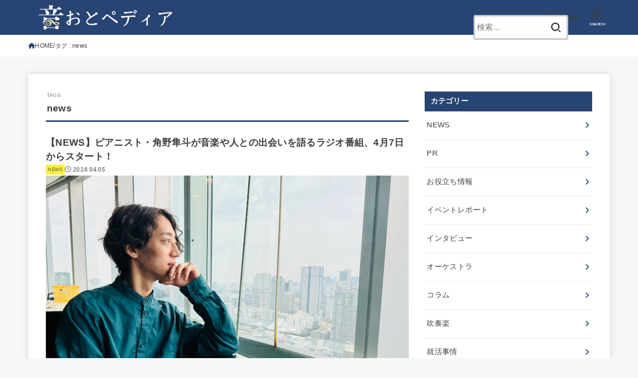

--- FILE ---
content_type: text/html; charset=UTF-8
request_url: https://www.oto-pedia.net/archives/tag/news
body_size: 20539
content:
<!doctype html>
<html lang="ja">
<head>
<meta charset="utf-8">
<meta http-equiv="X-UA-Compatible" content="IE=edge">
<meta name="HandheldFriendly" content="True">
<meta name="MobileOptimized" content="320">
<meta name="viewport" content="width=device-width, initial-scale=1"/>
<link rel="pingback" href="https://www.oto-pedia.net/xmlrpc.php">
<title>news &#8211; おとペディア</title>
<meta name='robots' content='max-image-preview:large' />
<link rel='dns-prefetch' href='//fonts.googleapis.com' />
<link rel='dns-prefetch' href='//cdnjs.cloudflare.com' />
<link rel='dns-prefetch' href='//pagead2.googlesyndication.com' />
<link rel="alternate" type="application/rss+xml" title="おとペディア &raquo; フィード" href="https://www.oto-pedia.net/feed" />
<link rel="alternate" type="application/rss+xml" title="おとペディア &raquo; コメントフィード" href="https://www.oto-pedia.net/comments/feed" />
<link rel="alternate" type="application/rss+xml" title="おとペディア &raquo; news タグのフィード" href="https://www.oto-pedia.net/archives/tag/news/feed" />
		<!-- This site uses the Google Analytics by MonsterInsights plugin v8.10.0 - Using Analytics tracking - https://www.monsterinsights.com/ -->
		<!-- Note: MonsterInsights is not currently configured on this site. The site owner needs to authenticate with Google Analytics in the MonsterInsights settings panel. -->
					<!-- No UA code set -->
				<!-- / Google Analytics by MonsterInsights -->
		<style id='wp-img-auto-sizes-contain-inline-css' type='text/css'>
img:is([sizes=auto i],[sizes^="auto," i]){contain-intrinsic-size:3000px 1500px}
/*# sourceURL=wp-img-auto-sizes-contain-inline-css */
</style>
<style id='wp-emoji-styles-inline-css' type='text/css'>

	img.wp-smiley, img.emoji {
		display: inline !important;
		border: none !important;
		box-shadow: none !important;
		height: 1em !important;
		width: 1em !important;
		margin: 0 0.07em !important;
		vertical-align: -0.1em !important;
		background: none !important;
		padding: 0 !important;
	}
/*# sourceURL=wp-emoji-styles-inline-css */
</style>
<style id='wp-block-library-inline-css' type='text/css'>
:root{--wp-block-synced-color:#7a00df;--wp-block-synced-color--rgb:122,0,223;--wp-bound-block-color:var(--wp-block-synced-color);--wp-editor-canvas-background:#ddd;--wp-admin-theme-color:#007cba;--wp-admin-theme-color--rgb:0,124,186;--wp-admin-theme-color-darker-10:#006ba1;--wp-admin-theme-color-darker-10--rgb:0,107,160.5;--wp-admin-theme-color-darker-20:#005a87;--wp-admin-theme-color-darker-20--rgb:0,90,135;--wp-admin-border-width-focus:2px}@media (min-resolution:192dpi){:root{--wp-admin-border-width-focus:1.5px}}.wp-element-button{cursor:pointer}:root .has-very-light-gray-background-color{background-color:#eee}:root .has-very-dark-gray-background-color{background-color:#313131}:root .has-very-light-gray-color{color:#eee}:root .has-very-dark-gray-color{color:#313131}:root .has-vivid-green-cyan-to-vivid-cyan-blue-gradient-background{background:linear-gradient(135deg,#00d084,#0693e3)}:root .has-purple-crush-gradient-background{background:linear-gradient(135deg,#34e2e4,#4721fb 50%,#ab1dfe)}:root .has-hazy-dawn-gradient-background{background:linear-gradient(135deg,#faaca8,#dad0ec)}:root .has-subdued-olive-gradient-background{background:linear-gradient(135deg,#fafae1,#67a671)}:root .has-atomic-cream-gradient-background{background:linear-gradient(135deg,#fdd79a,#004a59)}:root .has-nightshade-gradient-background{background:linear-gradient(135deg,#330968,#31cdcf)}:root .has-midnight-gradient-background{background:linear-gradient(135deg,#020381,#2874fc)}:root{--wp--preset--font-size--normal:16px;--wp--preset--font-size--huge:42px}.has-regular-font-size{font-size:1em}.has-larger-font-size{font-size:2.625em}.has-normal-font-size{font-size:var(--wp--preset--font-size--normal)}.has-huge-font-size{font-size:var(--wp--preset--font-size--huge)}.has-text-align-center{text-align:center}.has-text-align-left{text-align:left}.has-text-align-right{text-align:right}.has-fit-text{white-space:nowrap!important}#end-resizable-editor-section{display:none}.aligncenter{clear:both}.items-justified-left{justify-content:flex-start}.items-justified-center{justify-content:center}.items-justified-right{justify-content:flex-end}.items-justified-space-between{justify-content:space-between}.screen-reader-text{border:0;clip-path:inset(50%);height:1px;margin:-1px;overflow:hidden;padding:0;position:absolute;width:1px;word-wrap:normal!important}.screen-reader-text:focus{background-color:#ddd;clip-path:none;color:#444;display:block;font-size:1em;height:auto;left:5px;line-height:normal;padding:15px 23px 14px;text-decoration:none;top:5px;width:auto;z-index:100000}html :where(.has-border-color){border-style:solid}html :where([style*=border-top-color]){border-top-style:solid}html :where([style*=border-right-color]){border-right-style:solid}html :where([style*=border-bottom-color]){border-bottom-style:solid}html :where([style*=border-left-color]){border-left-style:solid}html :where([style*=border-width]){border-style:solid}html :where([style*=border-top-width]){border-top-style:solid}html :where([style*=border-right-width]){border-right-style:solid}html :where([style*=border-bottom-width]){border-bottom-style:solid}html :where([style*=border-left-width]){border-left-style:solid}html :where(img[class*=wp-image-]){height:auto;max-width:100%}:where(figure){margin:0 0 1em}html :where(.is-position-sticky){--wp-admin--admin-bar--position-offset:var(--wp-admin--admin-bar--height,0px)}@media screen and (max-width:600px){html :where(.is-position-sticky){--wp-admin--admin-bar--position-offset:0px}}

/*# sourceURL=wp-block-library-inline-css */
</style><style id='wp-block-heading-inline-css' type='text/css'>
h1:where(.wp-block-heading).has-background,h2:where(.wp-block-heading).has-background,h3:where(.wp-block-heading).has-background,h4:where(.wp-block-heading).has-background,h5:where(.wp-block-heading).has-background,h6:where(.wp-block-heading).has-background{padding:1.25em 2.375em}h1.has-text-align-left[style*=writing-mode]:where([style*=vertical-lr]),h1.has-text-align-right[style*=writing-mode]:where([style*=vertical-rl]),h2.has-text-align-left[style*=writing-mode]:where([style*=vertical-lr]),h2.has-text-align-right[style*=writing-mode]:where([style*=vertical-rl]),h3.has-text-align-left[style*=writing-mode]:where([style*=vertical-lr]),h3.has-text-align-right[style*=writing-mode]:where([style*=vertical-rl]),h4.has-text-align-left[style*=writing-mode]:where([style*=vertical-lr]),h4.has-text-align-right[style*=writing-mode]:where([style*=vertical-rl]),h5.has-text-align-left[style*=writing-mode]:where([style*=vertical-lr]),h5.has-text-align-right[style*=writing-mode]:where([style*=vertical-rl]),h6.has-text-align-left[style*=writing-mode]:where([style*=vertical-lr]),h6.has-text-align-right[style*=writing-mode]:where([style*=vertical-rl]){rotate:180deg}
/*# sourceURL=https://www.oto-pedia.net/wp-includes/blocks/heading/style.min.css */
</style>
<style id='wp-block-media-text-inline-css' type='text/css'>
.wp-block-media-text{box-sizing:border-box;
  /*!rtl:begin:ignore*/direction:ltr;
  /*!rtl:end:ignore*/display:grid;grid-template-columns:50% 1fr;grid-template-rows:auto}.wp-block-media-text.has-media-on-the-right{grid-template-columns:1fr 50%}.wp-block-media-text.is-vertically-aligned-top>.wp-block-media-text__content,.wp-block-media-text.is-vertically-aligned-top>.wp-block-media-text__media{align-self:start}.wp-block-media-text.is-vertically-aligned-center>.wp-block-media-text__content,.wp-block-media-text.is-vertically-aligned-center>.wp-block-media-text__media,.wp-block-media-text>.wp-block-media-text__content,.wp-block-media-text>.wp-block-media-text__media{align-self:center}.wp-block-media-text.is-vertically-aligned-bottom>.wp-block-media-text__content,.wp-block-media-text.is-vertically-aligned-bottom>.wp-block-media-text__media{align-self:end}.wp-block-media-text>.wp-block-media-text__media{
  /*!rtl:begin:ignore*/grid-column:1;grid-row:1;
  /*!rtl:end:ignore*/margin:0}.wp-block-media-text>.wp-block-media-text__content{direction:ltr;
  /*!rtl:begin:ignore*/grid-column:2;grid-row:1;
  /*!rtl:end:ignore*/padding:0 8%;word-break:break-word}.wp-block-media-text.has-media-on-the-right>.wp-block-media-text__media{
  /*!rtl:begin:ignore*/grid-column:2;grid-row:1
  /*!rtl:end:ignore*/}.wp-block-media-text.has-media-on-the-right>.wp-block-media-text__content{
  /*!rtl:begin:ignore*/grid-column:1;grid-row:1
  /*!rtl:end:ignore*/}.wp-block-media-text__media a{display:block}.wp-block-media-text__media img,.wp-block-media-text__media video{height:auto;max-width:unset;vertical-align:middle;width:100%}.wp-block-media-text.is-image-fill>.wp-block-media-text__media{background-size:cover;height:100%;min-height:250px}.wp-block-media-text.is-image-fill>.wp-block-media-text__media>a{display:block;height:100%}.wp-block-media-text.is-image-fill>.wp-block-media-text__media img{height:1px;margin:-1px;overflow:hidden;padding:0;position:absolute;width:1px;clip:rect(0,0,0,0);border:0}.wp-block-media-text.is-image-fill-element>.wp-block-media-text__media{height:100%;min-height:250px}.wp-block-media-text.is-image-fill-element>.wp-block-media-text__media>a{display:block;height:100%}.wp-block-media-text.is-image-fill-element>.wp-block-media-text__media img{height:100%;object-fit:cover;width:100%}@media (max-width:600px){.wp-block-media-text.is-stacked-on-mobile{grid-template-columns:100%!important}.wp-block-media-text.is-stacked-on-mobile>.wp-block-media-text__media{grid-column:1;grid-row:1}.wp-block-media-text.is-stacked-on-mobile>.wp-block-media-text__content{grid-column:1;grid-row:2}}
/*# sourceURL=https://www.oto-pedia.net/wp-includes/blocks/media-text/style.min.css */
</style>
<style id='wp-block-paragraph-inline-css' type='text/css'>
.is-small-text{font-size:.875em}.is-regular-text{font-size:1em}.is-large-text{font-size:2.25em}.is-larger-text{font-size:3em}.has-drop-cap:not(:focus):first-letter{float:left;font-size:8.4em;font-style:normal;font-weight:100;line-height:.68;margin:.05em .1em 0 0;text-transform:uppercase}body.rtl .has-drop-cap:not(:focus):first-letter{float:none;margin-left:.1em}p.has-drop-cap.has-background{overflow:hidden}:root :where(p.has-background){padding:1.25em 2.375em}:where(p.has-text-color:not(.has-link-color)) a{color:inherit}p.has-text-align-left[style*="writing-mode:vertical-lr"],p.has-text-align-right[style*="writing-mode:vertical-rl"]{rotate:180deg}
/*# sourceURL=https://www.oto-pedia.net/wp-includes/blocks/paragraph/style.min.css */
</style>
<style id='global-styles-inline-css' type='text/css'>
:root{--wp--preset--aspect-ratio--square: 1;--wp--preset--aspect-ratio--4-3: 4/3;--wp--preset--aspect-ratio--3-4: 3/4;--wp--preset--aspect-ratio--3-2: 3/2;--wp--preset--aspect-ratio--2-3: 2/3;--wp--preset--aspect-ratio--16-9: 16/9;--wp--preset--aspect-ratio--9-16: 9/16;--wp--preset--color--black: #000;--wp--preset--color--cyan-bluish-gray: #abb8c3;--wp--preset--color--white: #fff;--wp--preset--color--pale-pink: #f78da7;--wp--preset--color--vivid-red: #cf2e2e;--wp--preset--color--luminous-vivid-orange: #ff6900;--wp--preset--color--luminous-vivid-amber: #fcb900;--wp--preset--color--light-green-cyan: #7bdcb5;--wp--preset--color--vivid-green-cyan: #00d084;--wp--preset--color--pale-cyan-blue: #8ed1fc;--wp--preset--color--vivid-cyan-blue: #0693e3;--wp--preset--color--vivid-purple: #9b51e0;--wp--preset--color--mainttlbg: var(--main-ttl-bg);--wp--preset--color--mainttltext: var(--main-ttl-color);--wp--preset--color--stkeditorcolor-1: var(--stk-editor-color1);--wp--preset--color--stkeditorcolor-2: var(--stk-editor-color2);--wp--preset--color--stkeditorcolor-3: var(--stk-editor-color3);--wp--preset--gradient--vivid-cyan-blue-to-vivid-purple: linear-gradient(135deg,rgb(6,147,227) 0%,rgb(155,81,224) 100%);--wp--preset--gradient--light-green-cyan-to-vivid-green-cyan: linear-gradient(135deg,rgb(122,220,180) 0%,rgb(0,208,130) 100%);--wp--preset--gradient--luminous-vivid-amber-to-luminous-vivid-orange: linear-gradient(135deg,rgb(252,185,0) 0%,rgb(255,105,0) 100%);--wp--preset--gradient--luminous-vivid-orange-to-vivid-red: linear-gradient(135deg,rgb(255,105,0) 0%,rgb(207,46,46) 100%);--wp--preset--gradient--very-light-gray-to-cyan-bluish-gray: linear-gradient(135deg,rgb(238,238,238) 0%,rgb(169,184,195) 100%);--wp--preset--gradient--cool-to-warm-spectrum: linear-gradient(135deg,rgb(74,234,220) 0%,rgb(151,120,209) 20%,rgb(207,42,186) 40%,rgb(238,44,130) 60%,rgb(251,105,98) 80%,rgb(254,248,76) 100%);--wp--preset--gradient--blush-light-purple: linear-gradient(135deg,rgb(255,206,236) 0%,rgb(152,150,240) 100%);--wp--preset--gradient--blush-bordeaux: linear-gradient(135deg,rgb(254,205,165) 0%,rgb(254,45,45) 50%,rgb(107,0,62) 100%);--wp--preset--gradient--luminous-dusk: linear-gradient(135deg,rgb(255,203,112) 0%,rgb(199,81,192) 50%,rgb(65,88,208) 100%);--wp--preset--gradient--pale-ocean: linear-gradient(135deg,rgb(255,245,203) 0%,rgb(182,227,212) 50%,rgb(51,167,181) 100%);--wp--preset--gradient--electric-grass: linear-gradient(135deg,rgb(202,248,128) 0%,rgb(113,206,126) 100%);--wp--preset--gradient--midnight: linear-gradient(135deg,rgb(2,3,129) 0%,rgb(40,116,252) 100%);--wp--preset--font-size--small: 13px;--wp--preset--font-size--medium: 20px;--wp--preset--font-size--large: 36px;--wp--preset--font-size--x-large: 42px;--wp--preset--spacing--20: 0.44rem;--wp--preset--spacing--30: 0.67rem;--wp--preset--spacing--40: 1rem;--wp--preset--spacing--50: 1.5rem;--wp--preset--spacing--60: 2.25rem;--wp--preset--spacing--70: 3.38rem;--wp--preset--spacing--80: 5.06rem;--wp--preset--shadow--natural: 6px 6px 9px rgba(0, 0, 0, 0.2);--wp--preset--shadow--deep: 12px 12px 50px rgba(0, 0, 0, 0.4);--wp--preset--shadow--sharp: 6px 6px 0px rgba(0, 0, 0, 0.2);--wp--preset--shadow--outlined: 6px 6px 0px -3px rgb(255, 255, 255), 6px 6px rgb(0, 0, 0);--wp--preset--shadow--crisp: 6px 6px 0px rgb(0, 0, 0);}:where(.is-layout-flex){gap: 0.5em;}:where(.is-layout-grid){gap: 0.5em;}body .is-layout-flex{display: flex;}.is-layout-flex{flex-wrap: wrap;align-items: center;}.is-layout-flex > :is(*, div){margin: 0;}body .is-layout-grid{display: grid;}.is-layout-grid > :is(*, div){margin: 0;}:where(.wp-block-columns.is-layout-flex){gap: 2em;}:where(.wp-block-columns.is-layout-grid){gap: 2em;}:where(.wp-block-post-template.is-layout-flex){gap: 1.25em;}:where(.wp-block-post-template.is-layout-grid){gap: 1.25em;}.has-black-color{color: var(--wp--preset--color--black) !important;}.has-cyan-bluish-gray-color{color: var(--wp--preset--color--cyan-bluish-gray) !important;}.has-white-color{color: var(--wp--preset--color--white) !important;}.has-pale-pink-color{color: var(--wp--preset--color--pale-pink) !important;}.has-vivid-red-color{color: var(--wp--preset--color--vivid-red) !important;}.has-luminous-vivid-orange-color{color: var(--wp--preset--color--luminous-vivid-orange) !important;}.has-luminous-vivid-amber-color{color: var(--wp--preset--color--luminous-vivid-amber) !important;}.has-light-green-cyan-color{color: var(--wp--preset--color--light-green-cyan) !important;}.has-vivid-green-cyan-color{color: var(--wp--preset--color--vivid-green-cyan) !important;}.has-pale-cyan-blue-color{color: var(--wp--preset--color--pale-cyan-blue) !important;}.has-vivid-cyan-blue-color{color: var(--wp--preset--color--vivid-cyan-blue) !important;}.has-vivid-purple-color{color: var(--wp--preset--color--vivid-purple) !important;}.has-black-background-color{background-color: var(--wp--preset--color--black) !important;}.has-cyan-bluish-gray-background-color{background-color: var(--wp--preset--color--cyan-bluish-gray) !important;}.has-white-background-color{background-color: var(--wp--preset--color--white) !important;}.has-pale-pink-background-color{background-color: var(--wp--preset--color--pale-pink) !important;}.has-vivid-red-background-color{background-color: var(--wp--preset--color--vivid-red) !important;}.has-luminous-vivid-orange-background-color{background-color: var(--wp--preset--color--luminous-vivid-orange) !important;}.has-luminous-vivid-amber-background-color{background-color: var(--wp--preset--color--luminous-vivid-amber) !important;}.has-light-green-cyan-background-color{background-color: var(--wp--preset--color--light-green-cyan) !important;}.has-vivid-green-cyan-background-color{background-color: var(--wp--preset--color--vivid-green-cyan) !important;}.has-pale-cyan-blue-background-color{background-color: var(--wp--preset--color--pale-cyan-blue) !important;}.has-vivid-cyan-blue-background-color{background-color: var(--wp--preset--color--vivid-cyan-blue) !important;}.has-vivid-purple-background-color{background-color: var(--wp--preset--color--vivid-purple) !important;}.has-black-border-color{border-color: var(--wp--preset--color--black) !important;}.has-cyan-bluish-gray-border-color{border-color: var(--wp--preset--color--cyan-bluish-gray) !important;}.has-white-border-color{border-color: var(--wp--preset--color--white) !important;}.has-pale-pink-border-color{border-color: var(--wp--preset--color--pale-pink) !important;}.has-vivid-red-border-color{border-color: var(--wp--preset--color--vivid-red) !important;}.has-luminous-vivid-orange-border-color{border-color: var(--wp--preset--color--luminous-vivid-orange) !important;}.has-luminous-vivid-amber-border-color{border-color: var(--wp--preset--color--luminous-vivid-amber) !important;}.has-light-green-cyan-border-color{border-color: var(--wp--preset--color--light-green-cyan) !important;}.has-vivid-green-cyan-border-color{border-color: var(--wp--preset--color--vivid-green-cyan) !important;}.has-pale-cyan-blue-border-color{border-color: var(--wp--preset--color--pale-cyan-blue) !important;}.has-vivid-cyan-blue-border-color{border-color: var(--wp--preset--color--vivid-cyan-blue) !important;}.has-vivid-purple-border-color{border-color: var(--wp--preset--color--vivid-purple) !important;}.has-vivid-cyan-blue-to-vivid-purple-gradient-background{background: var(--wp--preset--gradient--vivid-cyan-blue-to-vivid-purple) !important;}.has-light-green-cyan-to-vivid-green-cyan-gradient-background{background: var(--wp--preset--gradient--light-green-cyan-to-vivid-green-cyan) !important;}.has-luminous-vivid-amber-to-luminous-vivid-orange-gradient-background{background: var(--wp--preset--gradient--luminous-vivid-amber-to-luminous-vivid-orange) !important;}.has-luminous-vivid-orange-to-vivid-red-gradient-background{background: var(--wp--preset--gradient--luminous-vivid-orange-to-vivid-red) !important;}.has-very-light-gray-to-cyan-bluish-gray-gradient-background{background: var(--wp--preset--gradient--very-light-gray-to-cyan-bluish-gray) !important;}.has-cool-to-warm-spectrum-gradient-background{background: var(--wp--preset--gradient--cool-to-warm-spectrum) !important;}.has-blush-light-purple-gradient-background{background: var(--wp--preset--gradient--blush-light-purple) !important;}.has-blush-bordeaux-gradient-background{background: var(--wp--preset--gradient--blush-bordeaux) !important;}.has-luminous-dusk-gradient-background{background: var(--wp--preset--gradient--luminous-dusk) !important;}.has-pale-ocean-gradient-background{background: var(--wp--preset--gradient--pale-ocean) !important;}.has-electric-grass-gradient-background{background: var(--wp--preset--gradient--electric-grass) !important;}.has-midnight-gradient-background{background: var(--wp--preset--gradient--midnight) !important;}.has-small-font-size{font-size: var(--wp--preset--font-size--small) !important;}.has-medium-font-size{font-size: var(--wp--preset--font-size--medium) !important;}.has-large-font-size{font-size: var(--wp--preset--font-size--large) !important;}.has-x-large-font-size{font-size: var(--wp--preset--font-size--x-large) !important;}
/*# sourceURL=global-styles-inline-css */
</style>

<style id='classic-theme-styles-inline-css' type='text/css'>
/*! This file is auto-generated */
.wp-block-button__link{color:#fff;background-color:#32373c;border-radius:9999px;box-shadow:none;text-decoration:none;padding:calc(.667em + 2px) calc(1.333em + 2px);font-size:1.125em}.wp-block-file__button{background:#32373c;color:#fff;text-decoration:none}
/*# sourceURL=/wp-includes/css/classic-themes.min.css */
</style>
<link rel='stylesheet' id='contact-form-7-css' href='https://www.oto-pedia.net/wp-content/plugins/contact-form-7/includes/css/styles.css?ver=5.4.1' type='text/css' media='all' />
<link rel='stylesheet' id='stk_style-css' href='https://www.oto-pedia.net/wp-content/themes/jstork19/style.css?ver=4.5.2' type='text/css' media='all' />
<style id='stk_style-inline-css' type='text/css'>
:root{--stk-base-font-family:"游ゴシック","Yu Gothic","游ゴシック体","YuGothic","Hiragino Kaku Gothic ProN",Meiryo,sans-serif;--stk-base-font-size-pc:103%;--stk-base-font-size-sp:103%;--stk-font-awesome-free:"Font Awesome 6 Free";--stk-font-awesome-brand:"Font Awesome 6 Brands";--wp--preset--font-size--medium:clamp(1.2em,2.5vw,20px);--wp--preset--font-size--large:clamp(1.5em,4.5vw,36px);--wp--preset--font-size--x-large:clamp(1.9em,5.25vw,42px);--wp--style--gallery-gap-default:.5em;--stk-flex-style:flex-start;--stk-wrap-width:1166px;--stk-wide-width:980px;--stk-main-width:728px;--stk-side-margin:32px;--stk-post-thumb-ratio:16/10;--stk-margin:1.6em;--stk-h2-margin-rl:-2vw;--stk-el-margin-rl:-4vw;--main-text-color:#3E3E3E;--main-link-color:#274472;--main-link-color-hover:#92b4db;--main-ttl-bg:#274472;--main-ttl-bg-rgba:rgba(39,68,114,.1);--main-ttl-color:#fff;--header-bg:#274472;--header-bg-overlay:#0ea3c9;--header-logo-color:#fcfc37;--header-text-color:#3e3e3e;--inner-content-bg:#fff;--label-bg:#fcee21;--label-text-color:#3e3e3e;--slider-text-color:#444;--side-text-color:#3e3e3e;--footer-bg:#274472;--footer-text-color:#CACACA;--footer-link-color:#f7f7f7;--new-mark-bg:#ff6347;--oc-box-blue:#19b4ce;--oc-box-blue-inner:#d4f3ff;--oc-box-red:#ee5656;--oc-box-red-inner:#feeeed;--oc-box-yellow:#f7cf2e;--oc-box-yellow-inner:#fffae2;--oc-box-green:#39cd75;--oc-box-green-inner:#e8fbf0;--oc-box-pink:#f7b2b2;--oc-box-pink-inner:#fee;--oc-box-gray:#9c9c9c;--oc-box-gray-inner:#f5f5f5;--oc-box-black:#313131;--oc-box-black-inner:#404040;--oc-btn-rich_yellow:#f7cf2e;--oc-btn-rich_yellow-sdw:#ecb254;--oc-btn-rich_pink:#ee5656;--oc-btn-rich_pink-sdw:#d34e4e;--oc-btn-rich_orange:#ef9b2f;--oc-btn-rich_orange-sdw:#cc8c23;--oc-btn-rich_green:#39cd75;--oc-btn-rich_green-sdw:#1eae59;--oc-btn-rich_blue:#19b4ce;--oc-btn-rich_blue-sdw:#07889d;--oc-base-border-color:rgba(125,125,125,.3);--oc-has-background-basic-padding:1.1em;--stk-maker-yellow:#ff6;--stk-maker-pink:#ffd5d5;--stk-maker-blue:#b5dfff;--stk-maker-green:#cff7c7;--stk-caption-font-size:11px;--stk-editor-color1:#1bb4d3;--stk-editor-color2:#f55e5e;--stk-editor-color3:#ee2;--stk-editor-color1-rgba:rgba(27,180,211,.1);--stk-editor-color2-rgba:rgba(245,94,94,.1);--stk-editor-color3-rgba:rgba(238,238,34,.1)}.has-stkeditorcolor-1-color{color:var(--stk-editor-color1)}.has-stkeditorcolor-2-color{color:var(--stk-editor-color2)}.has-stkeditorcolor-3-color{color:var(--stk-editor-color3)}.has-stkeditorcolor-1-background-color{background-color:var(--stk-editor-color1)}.has-stkeditorcolor-2-background-color{background-color:var(--stk-editor-color2)}.has-stkeditorcolor-3-background-color{background-color:var(--stk-editor-color3)}
/*# sourceURL=stk_style-inline-css */
</style>
<link rel='stylesheet' id='stk_child-style-css' href='https://www.oto-pedia.net/wp-content/themes/jstork19_custom/style.css' type='text/css' media='all' />
<link rel='stylesheet' id='gf_font-css' href='https://fonts.googleapis.com/css2?family=Roboto:wght@500;900&#038;display=swap' type='text/css' media='all' />
<style id='gf_font-inline-css' type='text/css'>
.gf {font-family: "Roboto", "游ゴシック", "Yu Gothic", "游ゴシック体", "YuGothic", "Hiragino Kaku Gothic ProN", Meiryo, sans-serif;}
/*# sourceURL=gf_font-inline-css */
</style>
<link rel='stylesheet' id='fontawesome-css' href='https://cdnjs.cloudflare.com/ajax/libs/font-awesome/6.5.1/css/all.min.css' type='text/css' media='all' />
<script type="text/javascript" src="https://www.oto-pedia.net/wp-includes/js/jquery/jquery.min.js?ver=3.7.1" id="jquery-core-js"></script>
<script type="text/javascript" src="https://www.oto-pedia.net/wp-includes/js/jquery/jquery-migrate.min.js?ver=3.4.1" id="jquery-migrate-js"></script>
<script type="text/javascript" id="jquery-js-after">
/* <![CDATA[ */
jQuery(function($){$(".widget_categories li, .widget_nav_menu li").has("ul").toggleClass("accordionMenu");$(".widget ul.children , .widget ul.sub-menu").after("<span class='accordionBtn'></span>");$(".widget ul.children , .widget ul.sub-menu").hide();$("ul .accordionBtn").on("click",function(){$(this).prev("ul").slideToggle();$(this).toggleClass("active")})});
//# sourceURL=jquery-js-after
/* ]]> */
</script>
<link rel="https://api.w.org/" href="https://www.oto-pedia.net/wp-json/" /><link rel="alternate" title="JSON" type="application/json" href="https://www.oto-pedia.net/wp-json/wp/v2/tags/136" /><link rel="EditURI" type="application/rsd+xml" title="RSD" href="https://www.oto-pedia.net/xmlrpc.php?rsd" />

<meta name="generator" content="Site Kit by Google 1.36.0" /><!-- Global site tag (gtag.js) - Google Analytics -->
<script async src="https://www.googletagmanager.com/gtag/js?id=G-CXPRM5XY9Z"></script>
<script>
  window.dataLayer = window.dataLayer || [];
  function gtag(){dataLayer.push(arguments);}
  gtag('js', new Date());

  gtag('config', 'G-CXPRM5XY9Z');
</script><script async src="//pagead2.googlesyndication.com/pagead/js/adsbygoogle.js"></script><script>(adsbygoogle = window.adsbygoogle || []).push({"google_ad_client":"ca-pub-8709531222103819","enable_page_level_ads":true,"tag_partner":"site_kit"});</script><link rel="icon" href="https://www.oto-pedia.net/wp-content/uploads/2021/06/cropped-2B837114-DDF0-491D-B005-040089DBB643-32x32.png" sizes="32x32" />
<link rel="icon" href="https://www.oto-pedia.net/wp-content/uploads/2021/06/cropped-2B837114-DDF0-491D-B005-040089DBB643-192x192.png" sizes="192x192" />
<link rel="apple-touch-icon" href="https://www.oto-pedia.net/wp-content/uploads/2021/06/cropped-2B837114-DDF0-491D-B005-040089DBB643-180x180.png" />
<meta name="msapplication-TileImage" content="https://www.oto-pedia.net/wp-content/uploads/2021/06/cropped-2B837114-DDF0-491D-B005-040089DBB643-270x270.png" />
		<style type="text/css" id="wp-custom-css">
			.nav_btn {
	color: #fff;
}

#site__logo.fs_l .custom-logo {
	max-height: 90px;
}

#g_nav a {
		color: #fff !important;
}

@media (min-width:767px) {
	#inner-header .search_btn {
		display: none;
	}
}

@media (min-width:767px) {
	#inner-header .nav_btn {
		display: none;
	}
}

@media (min-width:767px) {
	#search-2 {
		position: absolute;
    top: 30px;
		right: 140px;
		width: 190px;
	}
	#search-2 h4 {
		display: none;
	}
	#g_nav a {
		font-size: 15px;
	}
	#ul__g_nav {
		position: absolute;
		top: 30px;
		right: 0px;
	}
	#header {
		position: inherit;
	}
}

/* @media (min-width:1000px) {
	#search-2 {
		position: absolute;
    top: 30px;
		right: 140px;
		width: 190px;
	}
	#search-2 h4 {
		display: none;
	}
	#g_nav a {
		font-size: 15px;
	}
	#header {
		position: inherit;
	}
} */

@media (min-width:767px) {
	.eyecatch.of-cover img {
/* 		width: initial;
		height: initial; */
		object-fit: initial;
	}

	.top_carousel__li {
		width: 400px !important;
/* 		height: 300px !important; */
	}

	.slick-track {
		/*pickup数増やしたらwidth大きくしないと画面が崩れる。*/
		width: 6000px !important;
	}
}


@media (max-width:766px) {
	#qr_code_block {
		display: none;
	}

		</style>
		<script async src="https://www.googletagmanager.com/gtag/js?id=G-CXPRM5XY9Z"></script>
<script>
    window.dataLayer = window.dataLayer || [];
    function gtag(){dataLayer.push(arguments);}
    gtag('js', new Date());

    gtag('config', 'G-CXPRM5XY9Z');
</script></head>
<body class="archive tag tag-news tag-136 wp-custom-logo wp-embed-responsive wp-theme-jstork19 wp-child-theme-jstork19_custom h_balloon gf_Roboto h_layout_pc_left_full h_layout_sp_center">
<svg xmlns="http://www.w3.org/2000/svg" width="0" height="0" focusable="false" role="none" style="visibility: hidden; position: absolute; left: -9999px; overflow: hidden;"><defs>
		<symbol viewBox="0 0 512 512" id="stk-facebook-svg"><path d="M504 256C504 119 393 8 256 8S8 119 8 256c0 123.78 90.69 226.38 209.25 245V327.69h-63V256h63v-54.64c0-62.15 37-96.48 93.67-96.48 27.14 0 55.52 4.84 55.52 4.84v61h-31.28c-30.8 0-40.41 19.12-40.41 38.73V256h68.78l-11 71.69h-57.78V501C413.31 482.38 504 379.78 504 256z"/></symbol>
		<symbol viewBox="0 0 512 512" id="stk-twitter-svg"><path d="M299.8,219.7L471,20.7h-40.6L281.7,193.4L163,20.7H26l179.6,261.4L26,490.7h40.6l157-182.5L349,490.7h137L299.8,219.7 L299.8,219.7z M244.2,284.3l-18.2-26L81.2,51.2h62.3l116.9,167.1l18.2,26l151.9,217.2h-62.3L244.2,284.3L244.2,284.3z"/></symbol>
		<symbol viewBox="0 0 576 512" id="stk-youtube-svg"><path d="M549.655 124.083c-6.281-23.65-24.787-42.276-48.284-48.597C458.781 64 288 64 288 64S117.22 64 74.629 75.486c-23.497 6.322-42.003 24.947-48.284 48.597-11.412 42.867-11.412 132.305-11.412 132.305s0 89.438 11.412 132.305c6.281 23.65 24.787 41.5 48.284 47.821C117.22 448 288 448 288 448s170.78 0 213.371-11.486c23.497-6.321 42.003-24.171 48.284-47.821 11.412-42.867 11.412-132.305 11.412-132.305s0-89.438-11.412-132.305zm-317.51 213.508V175.185l142.739 81.205-142.739 81.201z"/></symbol>
		<symbol viewBox="0 0 448 512" id="stk-instagram-svg"><path d="M224.1 141c-63.6 0-114.9 51.3-114.9 114.9s51.3 114.9 114.9 114.9S339 319.5 339 255.9 287.7 141 224.1 141zm0 189.6c-41.1 0-74.7-33.5-74.7-74.7s33.5-74.7 74.7-74.7 74.7 33.5 74.7 74.7-33.6 74.7-74.7 74.7zm146.4-194.3c0 14.9-12 26.8-26.8 26.8-14.9 0-26.8-12-26.8-26.8s12-26.8 26.8-26.8 26.8 12 26.8 26.8zm76.1 27.2c-1.7-35.9-9.9-67.7-36.2-93.9-26.2-26.2-58-34.4-93.9-36.2-37-2.1-147.9-2.1-184.9 0-35.8 1.7-67.6 9.9-93.9 36.1s-34.4 58-36.2 93.9c-2.1 37-2.1 147.9 0 184.9 1.7 35.9 9.9 67.7 36.2 93.9s58 34.4 93.9 36.2c37 2.1 147.9 2.1 184.9 0 35.9-1.7 67.7-9.9 93.9-36.2 26.2-26.2 34.4-58 36.2-93.9 2.1-37 2.1-147.8 0-184.8zM398.8 388c-7.8 19.6-22.9 34.7-42.6 42.6-29.5 11.7-99.5 9-132.1 9s-102.7 2.6-132.1-9c-19.6-7.8-34.7-22.9-42.6-42.6-11.7-29.5-9-99.5-9-132.1s-2.6-102.7 9-132.1c7.8-19.6 22.9-34.7 42.6-42.6 29.5-11.7 99.5-9 132.1-9s102.7-2.6 132.1 9c19.6 7.8 34.7 22.9 42.6 42.6 11.7 29.5 9 99.5 9 132.1s2.7 102.7-9 132.1z"/></symbol>
		<symbol viewBox="0 0 32 32" id="stk-line-svg"><path d="M25.82 13.151c0.465 0 0.84 0.38 0.84 0.841 0 0.46-0.375 0.84-0.84 0.84h-2.34v1.5h2.34c0.465 0 0.84 0.377 0.84 0.84 0 0.459-0.375 0.839-0.84 0.839h-3.181c-0.46 0-0.836-0.38-0.836-0.839v-6.361c0-0.46 0.376-0.84 0.84-0.84h3.181c0.461 0 0.836 0.38 0.836 0.84 0 0.465-0.375 0.84-0.84 0.84h-2.34v1.5zM20.68 17.172c0 0.36-0.232 0.68-0.576 0.795-0.085 0.028-0.177 0.041-0.265 0.041-0.281 0-0.521-0.12-0.68-0.333l-3.257-4.423v3.92c0 0.459-0.372 0.839-0.841 0.839-0.461 0-0.835-0.38-0.835-0.839v-6.361c0-0.36 0.231-0.68 0.573-0.793 0.080-0.031 0.181-0.044 0.259-0.044 0.26 0 0.5 0.139 0.66 0.339l3.283 4.44v-3.941c0-0.46 0.376-0.84 0.84-0.84 0.46 0 0.84 0.38 0.84 0.84zM13.025 17.172c0 0.459-0.376 0.839-0.841 0.839-0.46 0-0.836-0.38-0.836-0.839v-6.361c0-0.46 0.376-0.84 0.84-0.84 0.461 0 0.837 0.38 0.837 0.84zM9.737 18.011h-3.181c-0.46 0-0.84-0.38-0.84-0.839v-6.361c0-0.46 0.38-0.84 0.84-0.84 0.464 0 0.84 0.38 0.84 0.84v5.521h2.341c0.464 0 0.839 0.377 0.839 0.84 0 0.459-0.376 0.839-0.839 0.839zM32 13.752c0-7.161-7.18-12.989-16-12.989s-16 5.828-16 12.989c0 6.415 5.693 11.789 13.38 12.811 0.521 0.109 1.231 0.344 1.411 0.787 0.16 0.401 0.105 1.021 0.051 1.44l-0.219 1.36c-0.060 0.401-0.32 1.581 1.399 0.86 1.721-0.719 9.221-5.437 12.581-9.3 2.299-2.519 3.397-5.099 3.397-7.957z"/></symbol>
		<symbol viewBox="0 0 50 50" id="stk-feedly-svg"><path d="M20.42,44.65h9.94c1.59,0,3.12-.63,4.25-1.76l12-12c2.34-2.34,2.34-6.14,0-8.48L29.64,5.43c-2.34-2.34-6.14-2.34-8.48,0L4.18,22.4c-2.34,2.34-2.34,6.14,0,8.48l12,12c1.12,1.12,2.65,1.76,4.24,1.76Zm-2.56-11.39l-.95-.95c-.39-.39-.39-1.02,0-1.41l7.07-7.07c.39-.39,1.02-.39,1.41,0l2.12,2.12c.39,.39,.39,1.02,0,1.41l-5.9,5.9c-.19,.19-.44,.29-.71,.29h-2.34c-.27,0-.52-.11-.71-.29Zm10.36,4.71l-.95,.95c-.19,.19-.44,.29-.71,.29h-2.34c-.27,0-.52-.11-.71-.29l-.95-.95c-.39-.39-.39-1.02,0-1.41l2.12-2.12c.39-.39,1.02-.39,1.41,0l2.12,2.12c.39,.39,.39,1.02,0,1.41ZM11.25,25.23l12.73-12.73c.39-.39,1.02-.39,1.41,0l2.12,2.12c.39,.39,.39,1.02,0,1.41l-11.55,11.55c-.19,.19-.45,.29-.71,.29h-2.34c-.27,0-.52-.11-.71-.29l-.95-.95c-.39-.39-.39-1.02,0-1.41Z"/></symbol>
		<symbol viewBox="0 0 448 512" id="stk-tiktok-svg"><path d="M448,209.91a210.06,210.06,0,0,1-122.77-39.25V349.38A162.55,162.55,0,1,1,185,188.31V278.2a74.62,74.62,0,1,0,52.23,71.18V0l88,0a121.18,121.18,0,0,0,1.86,22.17h0A122.18,122.18,0,0,0,381,102.39a121.43,121.43,0,0,0,67,20.14Z"/></symbol>
		<symbol viewBox="0 0 50 50" id="stk-hatebu-svg"><path d="M5.53,7.51c5.39,0,10.71,0,16.02,0,.73,0,1.47,.06,2.19,.19,3.52,.6,6.45,3.36,6.99,6.54,.63,3.68-1.34,7.09-5.02,8.67-.32,.14-.63,.27-1.03,.45,3.69,.93,6.25,3.02,7.37,6.59,1.79,5.7-2.32,11.79-8.4,12.05-6.01,.26-12.03,.06-18.13,.06V7.51Zm8.16,28.37c.16,.03,.26,.07,.35,.07,1.82,0,3.64,.03,5.46,0,2.09-.03,3.73-1.58,3.89-3.62,.14-1.87-1.28-3.79-3.27-3.97-2.11-.19-4.25-.04-6.42-.04v7.56Zm-.02-13.77c1.46,0,2.83,0,4.2,0,.29,0,.58,0,.86-.03,1.67-.21,3.01-1.53,3.17-3.12,.16-1.62-.75-3.32-2.36-3.61-1.91-.34-3.89-.25-5.87-.35v7.1Z"/><path d="M43.93,30.53h-7.69V7.59h7.69V30.53Z"/><path d="M44,38.27c0,2.13-1.79,3.86-3.95,3.83-2.12-.03-3.86-1.77-3.85-3.85,0-2.13,1.8-3.86,3.96-3.83,2.12,.03,3.85,1.75,3.84,3.85Z"/></symbol>
		<symbol id="stk-pokect-svg" viewBox="0 0 50 50"><path d="M8.04,6.5c-2.24,.15-3.6,1.42-3.6,3.7v13.62c0,11.06,11,19.75,20.52,19.68,10.7-.08,20.58-9.11,20.58-19.68V10.2c0-2.28-1.44-3.57-3.7-3.7H8.04Zm8.67,11.08l8.25,7.84,8.26-7.84c3.7-1.55,5.31,2.67,3.79,3.9l-10.76,10.27c-.35,.33-2.23,.33-2.58,0l-10.76-10.27c-1.45-1.36,.44-5.65,3.79-3.9h0Z"/></symbol>
		<symbol id="stk-pinterest-svg" viewBox="0 0 50 50"><path d="M3.63,25c.11-6.06,2.25-11.13,6.43-15.19,4.18-4.06,9.15-6.12,14.94-6.18,6.23,.11,11.34,2.24,15.32,6.38,3.98,4.15,6,9.14,6.05,14.98-.11,6.01-2.25,11.06-6.43,15.15-4.18,4.09-9.15,6.16-14.94,6.21-2,0-4-.31-6.01-.92,.39-.61,.78-1.31,1.17-2.09,.44-.94,1-2.73,1.67-5.34,.17-.72,.42-1.7,.75-2.92,.39,.67,1.06,1.28,2,1.84,2.5,1.17,5.15,1.06,7.93-.33,2.89-1.67,4.9-4.26,6.01-7.76,1-3.67,.88-7.08-.38-10.22-1.25-3.15-3.49-5.41-6.72-6.8-4.06-1.17-8.01-1.04-11.85,.38s-6.51,3.85-8.01,7.3c-.39,1.28-.62,2.55-.71,3.8s-.04,2.47,.12,3.67,.59,2.27,1.25,3.21,1.56,1.67,2.67,2.17c.28,.11,.5,.11,.67,0,.22-.11,.44-.56,.67-1.33s.31-1.31,.25-1.59c-.06-.11-.17-.31-.33-.59-1.17-1.89-1.56-3.88-1.17-5.97,.39-2.09,1.25-3.85,2.59-5.3,2.06-1.84,4.47-2.84,7.22-3,2.75-.17,5.11,.59,7.05,2.25,1.06,1.22,1.74,2.7,2.04,4.42s.31,3.38,0,4.97c-.31,1.59-.85,3.07-1.63,4.47-1.39,2.17-3.03,3.28-4.92,3.34-1.11-.06-2.02-.49-2.71-1.29s-.91-1.74-.62-2.79c.11-.61,.44-1.81,1-3.59s.86-3.12,.92-4c-.17-2.12-1.14-3.2-2.92-3.26-1.39,.17-2.42,.79-3.09,1.88s-1.03,2.32-1.09,3.71c.17,1.62,.42,2.73,.75,3.34-.61,2.5-1.09,4.51-1.42,6.01-.11,.39-.42,1.59-.92,3.59s-.78,3.53-.83,4.59v2.34c-3.95-1.84-7.07-4.49-9.35-7.97-2.28-3.48-3.42-7.33-3.42-11.56Z"/></symbol>
		<symbol id="stk-user_url-svg" viewBox="0 0 50 50"><path d="M33.62,25c0,1.99-.11,3.92-.3,5.75H16.67c-.19-1.83-.38-3.76-.38-5.75s.19-3.92,.38-5.75h16.66c.19,1.83,.3,3.76,.3,5.75Zm13.65-5.75c.48,1.84,.73,3.76,.73,5.75s-.25,3.91-.73,5.75h-11.06c.19-1.85,.29-3.85,.29-5.75s-.1-3.9-.29-5.75h11.06Zm-.94-2.88h-10.48c-.9-5.74-2.68-10.55-4.97-13.62,7.04,1.86,12.76,6.96,15.45,13.62Zm-13.4,0h-15.87c.55-3.27,1.39-6.17,2.43-8.5,.94-2.12,1.99-3.66,3.01-4.63,1.01-.96,1.84-1.24,2.5-1.24s1.49,.29,2.5,1.24c1.02,.97,2.07,2.51,3.01,4.63,1.03,2.34,1.88,5.23,2.43,8.5h0Zm-29.26,0C6.37,9.72,12.08,4.61,19.12,2.76c-2.29,3.07-4.07,7.88-4.97,13.62H3.67Zm10.12,2.88c-.19,1.85-.37,3.77-.37,5.75s.18,3.9,.37,5.75H2.72c-.47-1.84-.72-3.76-.72-5.75s.25-3.91,.72-5.75H13.79Zm5.71,22.87c-1.03-2.34-1.88-5.23-2.43-8.5h15.87c-.55,3.27-1.39,6.16-2.43,8.5-.94,2.13-1.99,3.67-3.01,4.64-1.01,.95-1.84,1.24-2.58,1.24-.58,0-1.41-.29-2.42-1.24-1.02-.97-2.07-2.51-3.01-4.64h0Zm-.37,5.12c-7.04-1.86-12.76-6.96-15.45-13.62H14.16c.9,5.74,2.68,10.55,4.97,13.62h0Zm11.75,0c2.29-3.07,4.07-7.88,4.97-13.62h10.48c-2.7,6.66-8.41,11.76-15.45,13.62h0Z"/></symbol>
		<symbol id="stk-envelope-svg" viewBox="0 0 300 300"><path d="M300.03,81.5c0-30.25-24.75-55-55-55h-190c-30.25,0-55,24.75-55,55v140c0,30.25,24.75,55,55,55h190c30.25,0,55-24.75,55-55 V81.5z M37.4,63.87c4.75-4.75,11.01-7.37,17.63-7.37h190c6.62,0,12.88,2.62,17.63,7.37c4.75,4.75,7.37,11.01,7.37,17.63v5.56 c-0.32,0.2-0.64,0.41-0.95,0.64L160.2,169.61c-0.75,0.44-5.12,2.89-10.17,2.89c-4.99,0-9.28-2.37-10.23-2.94L30.99,87.7 c-0.31-0.23-0.63-0.44-0.95-0.64V81.5C30.03,74.88,32.65,68.62,37.4,63.87z M262.66,239.13c-4.75,4.75-11.01,7.37-17.63,7.37h-190 c-6.62,0-12.88-2.62-17.63-7.37c-4.75-4.75-7.37-11.01-7.37-17.63v-99.48l93.38,70.24c0.16,0.12,0.32,0.24,0.49,0.35 c1.17,0.81,11.88,7.88,26.13,7.88c14.25,0,24.96-7.07,26.14-7.88c0.17-0.11,0.33-0.23,0.49-0.35l93.38-70.24v99.48 C270.03,228.12,267.42,234.38,262.66,239.13z"/></symbol>
		<symbol viewBox="0 0 512 512" id="stk-amazon-svg"><path class="st0" d="M444.6,421.5L444.6,421.5C233.3,522,102.2,437.9,18.2,386.8c-5.2-3.2-14,0.8-6.4,9.6 C39.8,430.3,131.5,512,251.1,512c119.7,0,191-65.3,199.9-76.7C459.8,424,453.6,417.7,444.6,421.5z"/><path class="st0" d="M504,388.7L504,388.7c-5.7-7.4-34.5-8.8-52.7-6.5c-18.2,2.2-45.5,13.3-43.1,19.9c1.2,2.5,3.7,1.4,16.2,0.3 c12.5-1.2,47.6-5.7,54.9,3.9c7.3,9.6-11.2,55.4-14.6,62.8c-3.3,7.4,1.2,9.3,7.4,4.4c6.1-4.9,17-17.7,24.4-35.7 C503.9,419.6,508.3,394.3,504,388.7z"/><path class="st0" d="M302.6,147.3c-39.3,4.5-90.6,7.3-127.4,23.5c-42.4,18.3-72.2,55.7-72.2,110.7c0,70.4,44.4,105.6,101.4,105.6 c48.2,0,74.5-11.3,111.7-49.3c12.4,17.8,16.4,26.5,38.9,45.2c5,2.7,11.5,2.4,16-1.6l0,0h0c0,0,0,0,0,0l0.2,0.2 c13.5-12,38.1-33.4,51.9-45c5.5-4.6,4.6-11.9,0.2-18c-12.4-17.1-25.5-31.1-25.5-62.8V150.2c0-44.7,3.1-85.7-29.8-116.5 c-26-25-69.1-33.7-102-33.7c-64.4,0-136.3,24-151.5,103.7c-1.5,8.5,4.6,13,10.1,14.2l65.7,7c6.1-0.3,10.6-6.3,11.7-12.4 c5.6-27.4,28.7-40.7,54.5-40.7c13.9,0,29.7,5.1,38,17.6c9.4,13.9,8.2,33,8.2,49.1V147.3z M289.9,288.1 c-10.8,19.1-27.8,30.8-46.9,30.8c-26,0-41.2-19.8-41.2-49.1c0-57.7,51.7-68.2,100.7-68.2v14.7C302.6,242.6,303.2,264.7,289.9,288.1 z"/></symbol>
		<symbol viewBox="0 0 256 256" id="stk-link-svg"><path d="M85.56787,153.44629l67.88281-67.88184a12.0001,12.0001,0,1,1,16.97071,16.97071L102.53857,170.417a12.0001,12.0001,0,1,1-16.9707-16.9707ZM136.478,170.4248,108.19385,198.709a36,36,0,0,1-50.91211-50.91113l28.28418-28.28418A12.0001,12.0001,0,0,0,68.59521,102.543L40.311,130.82715a60.00016,60.00016,0,0,0,84.85351,84.85254l28.28418-28.28418A12.0001,12.0001,0,0,0,136.478,170.4248ZM215.6792,40.3125a60.06784,60.06784,0,0,0-84.85352,0L102.5415,68.59668a12.0001,12.0001,0,0,0,16.97071,16.9707L147.79639,57.2832a36,36,0,0,1,50.91211,50.91114l-28.28418,28.28418a12.0001,12.0001,0,0,0,16.9707,16.9707L215.6792,125.165a60.00052,60.00052,0,0,0,0-84.85254Z"/></symbol>
		</defs></svg>
<div id="container">

<header id="header" class="stk_header"><div class="inner-header wrap"><div class="site__logo fs_l"><p class="site__logo__title img"><a href="https://www.oto-pedia.net/" class="custom-logo-link" rel="home"><img width="420" height="90" src="https://www.oto-pedia.net/wp-content/uploads/2021/06/cropped-3.png" class="custom-logo" alt="おとペディア" decoding="async" srcset="https://www.oto-pedia.net/wp-content/uploads/2021/06/cropped-3.png 420w, https://www.oto-pedia.net/wp-content/uploads/2021/06/cropped-3-300x64.png 300w" sizes="(max-width: 420px) 100vw, 420px" /></a></p></div><nav class="stk_g_nav stk-hidden_sp"><ul id="menu-%e3%82%b0%e3%83%ad%e3%83%bc%e3%83%90%e3%83%ab%e3%83%8a%e3%83%93%ef%bc%88pc%e7%89%88%ef%bc%89" class="ul__g_nav gnav_m"><li id="menu-item-259" class="menu-item menu-item-type-post_type menu-item-object-page menu-item-259"><a href="https://www.oto-pedia.net/contact">お問い合わせ</a></li>
</ul></nav><nav class="stk_g_nav fadeIn stk-hidden_pc"><ul id="menu-%e3%82%b0%e3%83%ad%e3%83%bc%e3%83%90%e3%83%ab%e3%83%8a%e3%83%93%ef%bc%88sp%e7%94%a8%ef%bc%89" class="ul__g_nav"><li id="menu-item-249" class="menu-item menu-item-type-taxonomy menu-item-object-category menu-item-249"><a href="https://www.oto-pedia.net/archives/category/yakudatsu">お役立ち情報</a></li>
<li id="menu-item-251" class="menu-item menu-item-type-taxonomy menu-item-object-category menu-item-251"><a href="https://www.oto-pedia.net/archives/category/series">連載シリーズ</a></li>
<li id="menu-item-247" class="menu-item menu-item-type-taxonomy menu-item-object-category menu-item-247"><a href="https://www.oto-pedia.net/archives/category/column">コラム</a></li>
<li id="menu-item-246" class="menu-item menu-item-type-taxonomy menu-item-object-category menu-item-246"><a href="https://www.oto-pedia.net/archives/category/interview">インタビュー</a></li>
<li id="menu-item-255" class="menu-item menu-item-type-taxonomy menu-item-object-category menu-item-255"><a href="https://www.oto-pedia.net/archives/category/orchestra">オーケストラ</a></li>
<li id="menu-item-253" class="menu-item menu-item-type-taxonomy menu-item-object-category menu-item-253"><a href="https://www.oto-pedia.net/archives/category/brassband">吹奏楽</a></li>
<li id="menu-item-257" class="menu-item menu-item-type-taxonomy menu-item-object-category menu-item-257"><a href="https://www.oto-pedia.net/archives/category/music_abroad">音楽留学</a></li>
<li id="menu-item-254" class="menu-item menu-item-type-taxonomy menu-item-object-category menu-item-254"><a href="https://www.oto-pedia.net/archives/category/juken">音高・音大受験</a></li>
<li id="menu-item-245" class="menu-item menu-item-type-custom menu-item-object-custom menu-item-245"><a href="http://www.oto-pedia.net/contact">お問い合わせ</a></li>
</ul></nav><a href="#searchbox" data-remodal-target="searchbox" class="nav_btn search_btn" aria-label="SEARCH" title="SEARCH">
			<svg version="1.1" id="svgicon_search_btn" class="stk_svgicon nav_btn__svgicon" xmlns="http://www.w3.org/2000/svg" xmlns:xlink="http://www.w3.org/1999/xlink" x="0px"
				y="0px" viewBox="0 0 50 50" style="enable-background:new 0 0 50 50;" xml:space="preserve">
				<path fill="" d="M44.35,48.52l-4.95-4.95c-1.17-1.17-1.17-3.07,0-4.24l0,0c1.17-1.17,3.07-1.17,4.24,0l4.95,4.95c1.17,1.17,1.17,3.07,0,4.24
					l0,0C47.42,49.7,45.53,49.7,44.35,48.52z"/>
				<path fill="" d="M22.81,7c8.35,0,15.14,6.79,15.14,15.14s-6.79,15.14-15.14,15.14S7.67,30.49,7.67,22.14S14.46,7,22.81,7 M22.81,1
				C11.13,1,1.67,10.47,1.67,22.14s9.47,21.14,21.14,21.14s21.14-9.47,21.14-21.14S34.49,1,22.81,1L22.81,1z"/>
			</svg>
			<span class="text gf">search</span></a><a href="#spnavi" data-remodal-target="spnavi" class="nav_btn menu_btn" aria-label="MENU" title="MENU">
			<svg version="1.1" id="svgicon_nav_btn" class="stk_svgicon nav_btn__svgicon" xmlns="http://www.w3.org/2000/svg" xmlns:xlink="http://www.w3.org/1999/xlink" x="0px"
				y="0px" viewBox="0 0 50 50" style="enable-background:new 0 0 50 50;" xml:space="preserve">
			<g>
				<g>
					<path fill="" d="M45.1,46.5H4.9c-1.6,0-2.9-1.3-2.9-2.9v-0.2c0-1.6,1.3-2.9,2.9-2.9h40.2c1.6,0,2.9,1.3,2.9,2.9v0.2
						C48,45.2,46.7,46.5,45.1,46.5z"/>
				</g>
				<g>
					<path fill="" d="M45.1,28.5H4.9c-1.6,0-2.9-1.3-2.9-2.9v-0.2c0-1.6,1.3-2.9,2.9-2.9h40.2c1.6,0,2.9,1.3,2.9,2.9v0.2
						C48,27.2,46.7,28.5,45.1,28.5z"/>
				</g>
				<g>
					<path fill="" d="M45.1,10.5H4.9C3.3,10.5,2,9.2,2,7.6V7.4c0-1.6,1.3-2.9,2.9-2.9h40.2c1.6,0,2.9,1.3,2.9,2.9v0.2
						C48,9.2,46.7,10.5,45.1,10.5z"/>
				</g>
			</g>
			</svg>
			<span class="text gf">menu</span></a></div></header><div id="breadcrumb" class="breadcrumb fadeIn pannavi_on"><div class="wrap"><ul class="breadcrumb__ul" itemscope itemtype="http://schema.org/BreadcrumbList"><li class="breadcrumb__li bc_homelink" itemprop="itemListElement" itemscope itemtype="http://schema.org/ListItem"><a class="breadcrumb__link" itemprop="item" href="https://www.oto-pedia.net/"><span itemprop="name"> HOME</span></a><meta itemprop="position" content="1" /></li><li class="breadcrumb__li" itemprop="itemListElement" itemscope itemtype="http://schema.org/ListItem"><span itemprop="name">タグ : news</span><meta itemprop="position" content="2" /></li></ul></div></div><div id="content">
<div id="inner-content" class="fadeIn wrap">
<main id="main">

<h1 class="archive-title ttl-tags h2">news</h1>


<div class="archives-list big-list">

<article id="post-4079" class="post-list cf fadeIn post-4079 post type-post status-publish format-standard has-post-thumbnail category-news tag-news tag-92 tag-137 article">
<header class="article-header">

<h1 class="entry-title"><a class="entry-title__link" href="https://www.oto-pedia.net/archives/4079" rel="bookmark" title="【NEWS】ピアニスト・角野隼斗が音楽や人との出会いを語るラジオ番組、4月7日からスタート！">【NEWS】ピアニスト・角野隼斗が音楽や人との出会いを語るラジオ番組、4月7日からスタート！</a></h1><div class="byline entry-meta vcard"><span class="osusume-label cat-name cat-id-135">NEWS</span><time class="time__date gf entry-date updated" datetime="2024-04-05">2024.04.05</time></div>
<figure class="eyecatch">
<a href="https://www.oto-pedia.net/archives/4079" rel="bookmark" title="【NEWS】ピアニスト・角野隼斗が音楽や人との出会いを語るラジオ番組、4月7日からスタート！">
<img width="1538" height="1064" src="https://www.oto-pedia.net/wp-content/uploads/2024/04/main.jpg" class="attachment-post-thumbnail size-post-thumbnail wp-post-image" alt="" decoding="async" fetchpriority="high" srcset="https://www.oto-pedia.net/wp-content/uploads/2024/04/main.jpg 1538w, https://www.oto-pedia.net/wp-content/uploads/2024/04/main-310x214.jpg 310w, https://www.oto-pedia.net/wp-content/uploads/2024/04/main-1040x719.jpg 1040w, https://www.oto-pedia.net/wp-content/uploads/2024/04/main-200x138.jpg 200w, https://www.oto-pedia.net/wp-content/uploads/2024/04/main-768x531.jpg 768w, https://www.oto-pedia.net/wp-content/uploads/2024/04/main-1536x1063.jpg 1536w, https://www.oto-pedia.net/wp-content/uploads/2024/04/main-485x336.jpg 485w" sizes="(max-width: 1538px) 100vw, 1538px" /></a>
</figure>
</header>

<section class="archives-list-entry-content">
<div class="description"><p>ラジオ局J-WAVE(81.3FM)でピアニスト・角野隼斗の新番組『TOKYO TATEMONOMUSIC OF THE SPHERES』が4月7日（日）から放送開始される。 2023年に活動の拠点をニューヨークに移し、...</p></div><div class="wp-block-button is-style-outline aligncenter"><a class="wp-block-button__link" href="https://www.oto-pedia.net/archives/4079" rel="bookmark" title="【NEWS】ピアニスト・角野隼斗が音楽や人との出会いを語るラジオ番組、4月7日からスタート！">続きを読む</a></div>
</section>
</article>
</div>

<nav class="pagination"></nav>

</main>
<div id="sidebar1" class="sidebar" role="complementary"><div id="categories-2" class="widget widget_categories"><h4 class="widgettitle gf"><span>カテゴリー</span></h4>
			<ul>
					<li class="cat-item cat-item-135"><a href="https://www.oto-pedia.net/archives/category/news">NEWS</a>
</li>
	<li class="cat-item cat-item-131"><a href="https://www.oto-pedia.net/archives/category/pr">PR</a>
</li>
	<li class="cat-item cat-item-19"><a href="https://www.oto-pedia.net/archives/category/yakudatsu">お役立ち情報</a>
</li>
	<li class="cat-item cat-item-120"><a href="https://www.oto-pedia.net/archives/category/%e3%82%a4%e3%83%99%e3%83%b3%e3%83%88%e3%83%ac%e3%83%9d%e3%83%bc%e3%83%88">イベントレポート</a>
</li>
	<li class="cat-item cat-item-11"><a href="https://www.oto-pedia.net/archives/category/interview">インタビュー</a>
</li>
	<li class="cat-item cat-item-5"><a href="https://www.oto-pedia.net/archives/category/orchestra">オーケストラ</a>
</li>
	<li class="cat-item cat-item-12"><a href="https://www.oto-pedia.net/archives/category/column">コラム</a>
</li>
	<li class="cat-item cat-item-6"><a href="https://www.oto-pedia.net/archives/category/brassband">吹奏楽</a>
</li>
	<li class="cat-item cat-item-109"><a href="https://www.oto-pedia.net/archives/category/%e5%b0%b1%e6%b4%bb%e4%ba%8b%e6%83%85">就活事情</a>
</li>
	<li class="cat-item cat-item-83"><a href="https://www.oto-pedia.net/archives/category/%e6%a5%bd%e5%99%a8%e7%b4%b9%e4%bb%8b">楽器紹介</a>
</li>
	<li class="cat-item cat-item-20"><a href="https://www.oto-pedia.net/archives/category/series">連載シリーズ</a>
</li>
	<li class="cat-item cat-item-42"><a href="https://www.oto-pedia.net/archives/category/%e9%82%a6%e6%a5%bd">邦楽</a>
</li>
	<li class="cat-item cat-item-9"><a href="https://www.oto-pedia.net/archives/category/ondai_seikatsu">音大生活</a>
</li>
	<li class="cat-item cat-item-1"><a href="https://www.oto-pedia.net/archives/category/music_abroad">音楽留学</a>
</li>
	<li class="cat-item cat-item-10"><a href="https://www.oto-pedia.net/archives/category/juken">音高・音大受験</a>
</li>
			</ul>

			</div><div id="archives-2" class="widget widget_archive"><h4 class="widgettitle gf"><span>アーカイブ</span></h4>		<label class="screen-reader-text" for="archives-dropdown-2">アーカイブ</label>
		<select id="archives-dropdown-2" name="archive-dropdown">
			
			<option value="">月を選択</option>
				<option value='https://www.oto-pedia.net/archives/date/2024/04'> 2024年4月 </option>
	<option value='https://www.oto-pedia.net/archives/date/2024/03'> 2024年3月 </option>
	<option value='https://www.oto-pedia.net/archives/date/2023/07'> 2023年7月 </option>
	<option value='https://www.oto-pedia.net/archives/date/2023/06'> 2023年6月 </option>
	<option value='https://www.oto-pedia.net/archives/date/2023/03'> 2023年3月 </option>
	<option value='https://www.oto-pedia.net/archives/date/2023/02'> 2023年2月 </option>
	<option value='https://www.oto-pedia.net/archives/date/2023/01'> 2023年1月 </option>
	<option value='https://www.oto-pedia.net/archives/date/2022/12'> 2022年12月 </option>
	<option value='https://www.oto-pedia.net/archives/date/2022/11'> 2022年11月 </option>
	<option value='https://www.oto-pedia.net/archives/date/2022/09'> 2022年9月 </option>
	<option value='https://www.oto-pedia.net/archives/date/2022/08'> 2022年8月 </option>
	<option value='https://www.oto-pedia.net/archives/date/2022/07'> 2022年7月 </option>
	<option value='https://www.oto-pedia.net/archives/date/2022/03'> 2022年3月 </option>
	<option value='https://www.oto-pedia.net/archives/date/2022/02'> 2022年2月 </option>
	<option value='https://www.oto-pedia.net/archives/date/2022/01'> 2022年1月 </option>
	<option value='https://www.oto-pedia.net/archives/date/2021/12'> 2021年12月 </option>
	<option value='https://www.oto-pedia.net/archives/date/2021/11'> 2021年11月 </option>
	<option value='https://www.oto-pedia.net/archives/date/2021/10'> 2021年10月 </option>
	<option value='https://www.oto-pedia.net/archives/date/2021/09'> 2021年9月 </option>
	<option value='https://www.oto-pedia.net/archives/date/2021/08'> 2021年8月 </option>
	<option value='https://www.oto-pedia.net/archives/date/2021/07'> 2021年7月 </option>

		</select>

			<script type="text/javascript">
/* <![CDATA[ */

( ( dropdownId ) => {
	const dropdown = document.getElementById( dropdownId );
	function onSelectChange() {
		setTimeout( () => {
			if ( 'escape' === dropdown.dataset.lastkey ) {
				return;
			}
			if ( dropdown.value ) {
				document.location.href = dropdown.value;
			}
		}, 250 );
	}
	function onKeyUp( event ) {
		if ( 'Escape' === event.key ) {
			dropdown.dataset.lastkey = 'escape';
		} else {
			delete dropdown.dataset.lastkey;
		}
	}
	function onClick() {
		delete dropdown.dataset.lastkey;
	}
	dropdown.addEventListener( 'keyup', onKeyUp );
	dropdown.addEventListener( 'click', onClick );
	dropdown.addEventListener( 'change', onSelectChange );
})( "archives-dropdown-2" );

//# sourceURL=WP_Widget_Archives%3A%3Awidget
/* ]]> */
</script>
</div><div id="search-2" class="widget widget_search"><h4 class="widgettitle gf"><span>検索</span></h4><form role="search" method="get" class="searchform" action="https://www.oto-pedia.net/">
				<label class="searchform_label">
					<span class="screen-reader-text">検索:</span>
					<input type="search" class="searchform_input" placeholder="検索&hellip;" value="" name="s" />
				</label>
				<button type="submit" class="searchsubmit">
		<svg version="1.1" class="stk_svgicon svgicon_searchform" xmlns="http://www.w3.org/2000/svg" xmlns:xlink="http://www.w3.org/1999/xlink" x="0px"
			y="0px" viewBox="0 0 50 50" style="enable-background:new 0 0 50 50;" xml:space="preserve">
			<path fill="#333" d="M44.35,48.52l-4.95-4.95c-1.17-1.17-1.17-3.07,0-4.24l0,0c1.17-1.17,3.07-1.17,4.24,0l4.95,4.95c1.17,1.17,1.17,3.07,0,4.24
				l0,0C47.42,49.7,45.53,49.7,44.35,48.52z"/>
			<path fill="#333" d="M22.81,7c8.35,0,15.14,6.79,15.14,15.14s-6.79,15.14-15.14,15.14S7.67,30.49,7.67,22.14S14.46,7,22.81,7 M22.81,1
			C11.13,1,1.67,10.47,1.67,22.14s9.47,21.14,21.14,21.14s21.14-9.47,21.14-21.14S34.49,1,22.81,1L22.81,1z"/>
		</svg>
		</button>
			</form></div></div></div>
</div>
<div id="navbtn_search_content" class="remodal searchbox" data-remodal-id="searchbox" data-remodal-options="hashTracking:false"><form role="search" method="get" class="searchform" action="https://www.oto-pedia.net/">
				<label class="searchform_label">
					<span class="screen-reader-text">検索:</span>
					<input type="search" class="searchform_input" placeholder="検索&hellip;" value="" name="s" />
				</label>
				<button type="submit" class="searchsubmit">
		<svg version="1.1" class="stk_svgicon svgicon_searchform" xmlns="http://www.w3.org/2000/svg" xmlns:xlink="http://www.w3.org/1999/xlink" x="0px"
			y="0px" viewBox="0 0 50 50" style="enable-background:new 0 0 50 50;" xml:space="preserve">
			<path fill="#333" d="M44.35,48.52l-4.95-4.95c-1.17-1.17-1.17-3.07,0-4.24l0,0c1.17-1.17,3.07-1.17,4.24,0l4.95,4.95c1.17,1.17,1.17,3.07,0,4.24
				l0,0C47.42,49.7,45.53,49.7,44.35,48.52z"/>
			<path fill="#333" d="M22.81,7c8.35,0,15.14,6.79,15.14,15.14s-6.79,15.14-15.14,15.14S7.67,30.49,7.67,22.14S14.46,7,22.81,7 M22.81,1
			C11.13,1,1.67,10.47,1.67,22.14s9.47,21.14,21.14,21.14s21.14-9.47,21.14-21.14S34.49,1,22.81,1L22.81,1z"/>
		</svg>
		</button>
			</form><button class="remodal-close"data-remodal-action="close">
			<svg version="1.1" class="stk_svgicon svgicon_close" xmlns="http://www.w3.org/2000/svg" xmlns:xlink="http://www.w3.org/1999/xlink" x="0px"
				y="0px" viewBox="0 0 50 50" style="enable-background:new 0 0 50 50;" xml:space="preserve">
			<g>
				<path fill="currentColor" d="M10.7,42.3c-0.77,0-1.54-0.29-2.12-0.88c-1.17-1.17-1.17-3.07,0-4.24l28.6-28.6c1.17-1.17,3.07-1.17,4.24,0
					c1.17,1.17,1.17,3.07,0,4.24l-28.6,28.6C12.24,42.01,11.47,42.3,10.7,42.3z"/>
				<path fill="currentColor" d="M39.3,42.3c-0.77,0-1.54-0.29-2.12-0.88l-28.6-28.6c-1.17-1.17-1.17-3.07,0-4.24c1.17-1.17,3.07-1.17,4.24,0l28.6,28.6
					c1.17,1.17,1.17,3.07,0,4.24C40.83,42.01,40.07,42.3,39.3,42.3z"/>
			</g>
			</svg>
			<span class="text gf">CLOSE</span></button></div>
<div id="navbtn_menu_content" class="remodal spnavi --modenormal" data-remodal-id="spnavi" data-remodal-options="hashTracking:false"><button data-remodal-action="close" class="remodal-close">
			<svg version="1.1" class="stk_svgicon svgicon_close" xmlns="http://www.w3.org/2000/svg" xmlns:xlink="http://www.w3.org/1999/xlink" x="0px"
				y="0px" viewBox="0 0 50 50" style="enable-background:new 0 0 50 50;" xml:space="preserve">
			<g>
				<path fill="currentColor" d="M10.7,42.3c-0.77,0-1.54-0.29-2.12-0.88c-1.17-1.17-1.17-3.07,0-4.24l28.6-28.6c1.17-1.17,3.07-1.17,4.24,0
					c1.17,1.17,1.17,3.07,0,4.24l-28.6,28.6C12.24,42.01,11.47,42.3,10.7,42.3z"/>
				<path fill="currentColor" d="M39.3,42.3c-0.77,0-1.54-0.29-2.12-0.88l-28.6-28.6c-1.17-1.17-1.17-3.07,0-4.24c1.17-1.17,3.07-1.17,4.24,0l28.6,28.6
					c1.17,1.17,1.17,3.07,0,4.24C40.83,42.01,40.07,42.3,39.3,42.3z"/>
			</g>
			</svg>
			<span class="text gf">CLOSE</span></button><div id="categories-7" class="widget widget_categories"><h4 class="widgettitle gf"><span>カテゴリから探す</span></h4>
			<ul>
					<li class="cat-item cat-item-135"><a href="https://www.oto-pedia.net/archives/category/news">NEWS</a>
</li>
	<li class="cat-item cat-item-131"><a href="https://www.oto-pedia.net/archives/category/pr">PR</a>
</li>
	<li class="cat-item cat-item-19"><a href="https://www.oto-pedia.net/archives/category/yakudatsu">お役立ち情報</a>
</li>
	<li class="cat-item cat-item-120"><a href="https://www.oto-pedia.net/archives/category/%e3%82%a4%e3%83%99%e3%83%b3%e3%83%88%e3%83%ac%e3%83%9d%e3%83%bc%e3%83%88">イベントレポート</a>
</li>
	<li class="cat-item cat-item-11"><a href="https://www.oto-pedia.net/archives/category/interview">インタビュー</a>
</li>
	<li class="cat-item cat-item-5"><a href="https://www.oto-pedia.net/archives/category/orchestra">オーケストラ</a>
</li>
	<li class="cat-item cat-item-12"><a href="https://www.oto-pedia.net/archives/category/column">コラム</a>
</li>
	<li class="cat-item cat-item-6"><a href="https://www.oto-pedia.net/archives/category/brassband">吹奏楽</a>
</li>
	<li class="cat-item cat-item-109"><a href="https://www.oto-pedia.net/archives/category/%e5%b0%b1%e6%b4%bb%e4%ba%8b%e6%83%85">就活事情</a>
</li>
	<li class="cat-item cat-item-83"><a href="https://www.oto-pedia.net/archives/category/%e6%a5%bd%e5%99%a8%e7%b4%b9%e4%bb%8b">楽器紹介</a>
</li>
	<li class="cat-item cat-item-20"><a href="https://www.oto-pedia.net/archives/category/series">連載シリーズ</a>
</li>
	<li class="cat-item cat-item-42"><a href="https://www.oto-pedia.net/archives/category/%e9%82%a6%e6%a5%bd">邦楽</a>
</li>
	<li class="cat-item cat-item-9"><a href="https://www.oto-pedia.net/archives/category/ondai_seikatsu">音大生活</a>
</li>
	<li class="cat-item cat-item-1"><a href="https://www.oto-pedia.net/archives/category/music_abroad">音楽留学</a>
</li>
	<li class="cat-item cat-item-10"><a href="https://www.oto-pedia.net/archives/category/juken">音高・音大受験</a>
</li>
			</ul>

			</div><div id="tag_cloud-10" class="widget widget_tag_cloud"><h4 class="widgettitle gf"><span>タグ</span></h4><div class="tagcloud"><a href="https://www.oto-pedia.net/archives/tag/edumusica" class="tag-cloud-link tag-link-115 tag-link-position-1" style="font-size: 8pt;" aria-label="EduMusica (1個の項目)">EduMusica</a>
<a href="https://www.oto-pedia.net/archives/tag/meet-the-orchestra" class="tag-cloud-link tag-link-30 tag-link-position-2" style="font-size: 19.2pt;" aria-label="meet the orchestra (14個の項目)">meet the orchestra</a>
<a href="https://www.oto-pedia.net/archives/tag/pickup" class="tag-cloud-link tag-link-13 tag-link-position-3" style="font-size: 15.636363636364pt;" aria-label="pickup (7個の項目)">pickup</a>
<a href="https://www.oto-pedia.net/archives/tag/the-artists-mind" class="tag-cloud-link tag-link-89 tag-link-position-4" style="font-size: 10.290909090909pt;" aria-label="the artist&#039;s mind (2個の項目)">the artist&#039;s mind</a>
<a href="https://www.oto-pedia.net/archives/tag/%e3%81%99%e3%81%8e%e3%81%aa%e3%81%bf%e5%bd%a9%e6%a5%bd%e3%82%a6%e3%82%a4%e3%83%b3%e3%83%89%e3%82%b7%e3%83%b3%e3%83%95%e3%82%a9%e3%83%8b%e3%83%bc" class="tag-cloud-link tag-link-31 tag-link-position-5" style="font-size: 11.818181818182pt;" aria-label="すぎなみ彩楽ウインドシンフォニー (3個の項目)">すぎなみ彩楽ウインドシンフォニー</a>
<a href="https://www.oto-pedia.net/archives/tag/%e3%82%a2%e3%83%9e%e3%83%81%e3%83%a5%e3%82%a2" class="tag-cloud-link tag-link-33 tag-link-position-6" style="font-size: 16.909090909091pt;" aria-label="アマチュア (9個の項目)">アマチュア</a>
<a href="https://www.oto-pedia.net/archives/tag/%e3%82%a4%e3%83%b3%e3%82%bf%e3%83%93%e3%83%a5%e3%83%bc" class="tag-cloud-link tag-link-56 tag-link-position-7" style="font-size: 22pt;" aria-label="インタビュー (24個の項目)">インタビュー</a>
<a href="https://www.oto-pedia.net/archives/tag/%e3%82%a6%e3%82%a3%e3%83%bc%e3%83%b3" class="tag-cloud-link tag-link-74 tag-link-position-8" style="font-size: 10.290909090909pt;" aria-label="ウィーン (2個の項目)">ウィーン</a>
<a href="https://www.oto-pedia.net/archives/tag/%e3%82%aa%e3%83%bc%e3%82%b1%e3%82%b9%e3%83%88%e3%83%a9" class="tag-cloud-link tag-link-23 tag-link-position-9" style="font-size: 16.909090909091pt;" aria-label="オーケストラ (9個の項目)">オーケストラ</a>
<a href="https://www.oto-pedia.net/archives/tag/%e3%82%aa%e3%83%bc%e3%82%b9%e3%83%88%e3%83%aa%e3%82%a2" class="tag-cloud-link tag-link-73 tag-link-position-10" style="font-size: 10.290909090909pt;" aria-label="オーストリア (2個の項目)">オーストリア</a>
<a href="https://www.oto-pedia.net/archives/tag/%e3%82%af%e3%83%a9%e3%82%b7%e3%83%83%e3%82%af%e9%9f%b3%e6%a5%bd" class="tag-cloud-link tag-link-65 tag-link-position-11" style="font-size: 10.290909090909pt;" aria-label="クラシック音楽 (2個の項目)">クラシック音楽</a>
<a href="https://www.oto-pedia.net/archives/tag/%e3%82%af%e3%83%a9%e3%83%95%e3%82%a1%e3%83%b3" class="tag-cloud-link tag-link-134 tag-link-position-12" style="font-size: 8pt;" aria-label="クラファン (1個の項目)">クラファン</a>
<a href="https://www.oto-pedia.net/archives/tag/%e3%82%af%e3%83%a9%e3%83%aa%e3%83%8d%e3%83%83%e3%83%88" class="tag-cloud-link tag-link-75 tag-link-position-13" style="font-size: 11.818181818182pt;" aria-label="クラリネット (3個の項目)">クラリネット</a>
<a href="https://www.oto-pedia.net/archives/tag/%e3%82%b3%e3%83%a9%e3%83%a0" class="tag-cloud-link tag-link-46 tag-link-position-14" style="font-size: 13.090909090909pt;" aria-label="コラム (4個の項目)">コラム</a>
<a href="https://www.oto-pedia.net/archives/tag/%e3%82%b7%e3%83%aa%e3%83%bc%e3%82%ba" class="tag-cloud-link tag-link-45 tag-link-position-15" style="font-size: 13.090909090909pt;" aria-label="シリーズ (4個の項目)">シリーズ</a>
<a href="https://www.oto-pedia.net/archives/tag/%e3%83%81%e3%82%a7%e3%83%ad" class="tag-cloud-link tag-link-24 tag-link-position-16" style="font-size: 10.290909090909pt;" aria-label="チェロ (2個の項目)">チェロ</a>
<a href="https://www.oto-pedia.net/archives/tag/%e3%83%87%e3%83%88%e3%83%a2%e3%83%ab%e3%83%88" class="tag-cloud-link tag-link-59 tag-link-position-17" style="font-size: 10.290909090909pt;" aria-label="デトモルト (2個の項目)">デトモルト</a>
<a href="https://www.oto-pedia.net/archives/tag/%e3%83%88%e3%83%ad%e3%83%b3%e3%83%9c%e3%83%bc%e3%83%b3" class="tag-cloud-link tag-link-97 tag-link-position-18" style="font-size: 10.290909090909pt;" aria-label="トロンボーン (2個の項目)">トロンボーン</a>
<a href="https://www.oto-pedia.net/archives/tag/%e3%83%89%e3%82%a4%e3%83%84" class="tag-cloud-link tag-link-58 tag-link-position-19" style="font-size: 14.109090909091pt;" aria-label="ドイツ (5個の項目)">ドイツ</a>
<a href="https://www.oto-pedia.net/archives/tag/%e3%83%94%e3%82%a2%e3%83%8e" class="tag-cloud-link tag-link-92 tag-link-position-20" style="font-size: 10.290909090909pt;" aria-label="ピアノ (2個の項目)">ピアノ</a>
<a href="https://www.oto-pedia.net/archives/tag/%e3%83%95%e3%83%a9%e3%83%b3%e3%82%b9" class="tag-cloud-link tag-link-91 tag-link-position-21" style="font-size: 10.290909090909pt;" aria-label="フランス (2個の項目)">フランス</a>
<a href="https://www.oto-pedia.net/archives/tag/%e3%83%9b%e3%83%ab%e3%83%b3" class="tag-cloud-link tag-link-66 tag-link-position-22" style="font-size: 10.290909090909pt;" aria-label="ホルン (2個の項目)">ホルン</a>
<a href="https://www.oto-pedia.net/archives/tag/%e3%83%b4%e3%82%a3%e3%82%aa%e3%83%a9" class="tag-cloud-link tag-link-52 tag-link-position-23" style="font-size: 13.090909090909pt;" aria-label="ヴィオラ (4個の項目)">ヴィオラ</a>
<a href="https://www.oto-pedia.net/archives/tag/%e3%83%b4%e3%82%a3%e3%82%aa%e3%83%a9%e3%83%80%e3%82%ac%e3%83%b3%e3%83%90" class="tag-cloud-link tag-link-113 tag-link-position-24" style="font-size: 10.290909090909pt;" aria-label="ヴィオラダガンバ (2個の項目)">ヴィオラダガンバ</a>
<a href="https://www.oto-pedia.net/archives/tag/%e4%bd%9c%e6%9b%b2%e5%ae%b6" class="tag-cloud-link tag-link-54 tag-link-position-25" style="font-size: 10.290909090909pt;" aria-label="作曲家 (2個の項目)">作曲家</a>
<a href="https://www.oto-pedia.net/archives/tag/%e5%8b%89%e5%bc%b7" class="tag-cloud-link tag-link-116 tag-link-position-26" style="font-size: 8pt;" aria-label="勉強 (1個の項目)">勉強</a>
<a href="https://www.oto-pedia.net/archives/tag/%e5%8f%a4%e6%a5%bd%e5%99%a8" class="tag-cloud-link tag-link-111 tag-link-position-27" style="font-size: 10.290909090909pt;" aria-label="古楽器 (2個の項目)">古楽器</a>
<a href="https://www.oto-pedia.net/archives/tag/%e5%90%b9%e5%a5%8f%e6%a5%bd" class="tag-cloud-link tag-link-28 tag-link-position-28" style="font-size: 17.418181818182pt;" aria-label="吹奏楽 (10個の項目)">吹奏楽</a>
<a href="https://www.oto-pedia.net/archives/tag/%e5%9b%bd%e7%ab%8b%e9%9f%b3%e6%a5%bd%e5%a4%a7%e5%ad%a6" class="tag-cloud-link tag-link-112 tag-link-position-29" style="font-size: 13.090909090909pt;" aria-label="国立音楽大学 (4個の項目)">国立音楽大学</a>
<a href="https://www.oto-pedia.net/archives/tag/%e5%af%86%e7%9d%80%e5%8f%96%e6%9d%90" class="tag-cloud-link tag-link-32 tag-link-position-30" style="font-size: 17.927272727273pt;" aria-label="密着取材 (11個の項目)">密着取材</a>
<a href="https://www.oto-pedia.net/archives/tag/%e5%b0%b1%e6%b4%bb" class="tag-cloud-link tag-link-62 tag-link-position-31" style="font-size: 11.818181818182pt;" aria-label="就活 (3個の項目)">就活</a>
<a href="https://www.oto-pedia.net/archives/tag/%e6%8c%87%e6%8f%ae%e8%80%85" class="tag-cloud-link tag-link-81 tag-link-position-32" style="font-size: 10.290909090909pt;" aria-label="指揮者 (2個の項目)">指揮者</a>
<a href="https://www.oto-pedia.net/archives/tag/%e6%a1%90%e6%9c%8b%e5%ad%a6%e5%9c%92%e5%a4%a7%e5%ad%a6" class="tag-cloud-link tag-link-71 tag-link-position-33" style="font-size: 10.290909090909pt;" aria-label="桐朋学園大学 (2個の項目)">桐朋学園大学</a>
<a href="https://www.oto-pedia.net/archives/tag/%e6%a5%bd%e5%99%a8" class="tag-cloud-link tag-link-96 tag-link-position-34" style="font-size: 10.290909090909pt;" aria-label="楽器 (2個の項目)">楽器</a>
<a href="https://www.oto-pedia.net/archives/tag/%e7%ae%8f%e6%9b%b2" class="tag-cloud-link tag-link-44 tag-link-position-35" style="font-size: 11.818181818182pt;" aria-label="箏曲 (3個の項目)">箏曲</a>
<a href="https://www.oto-pedia.net/archives/tag/%e8%97%9d%e5%a4%a7" class="tag-cloud-link tag-link-47 tag-link-position-36" style="font-size: 15.636363636364pt;" aria-label="藝大 (7個の項目)">藝大</a>
<a href="https://www.oto-pedia.net/archives/tag/%e9%82%a6%e6%a5%bd" class="tag-cloud-link tag-link-43 tag-link-position-37" style="font-size: 11.818181818182pt;" aria-label="邦楽 (3個の項目)">邦楽</a>
<a href="https://www.oto-pedia.net/archives/tag/%e9%9f%b3%e5%a4%a7%e5%8d%92" class="tag-cloud-link tag-link-63 tag-link-position-38" style="font-size: 10.290909090909pt;" aria-label="音大卒 (2個の項目)">音大卒</a>
<a href="https://www.oto-pedia.net/archives/tag/%e9%9f%b3%e5%a4%a7%e5%8f%97%e9%a8%93" class="tag-cloud-link tag-link-60 tag-link-position-39" style="font-size: 16.272727272727pt;" aria-label="音大受験 (8個の項目)">音大受験</a>
<a href="https://www.oto-pedia.net/archives/tag/%e9%9f%b3%e5%a4%a7%e7%94%9f" class="tag-cloud-link tag-link-61 tag-link-position-40" style="font-size: 11.818181818182pt;" aria-label="音大生 (3個の項目)">音大生</a>
<a href="https://www.oto-pedia.net/archives/tag/%e9%9f%b3%e5%a4%a7%e7%94%9f%e6%b4%bb" class="tag-cloud-link tag-link-118 tag-link-position-41" style="font-size: 8pt;" aria-label="音大生活 (1個の項目)">音大生活</a>
<a href="https://www.oto-pedia.net/archives/tag/%e9%9f%b3%e6%a5%bd%e3%81%a8%e3%81%ae%e6%9a%ae%e3%82%89%e3%81%97" class="tag-cloud-link tag-link-133 tag-link-position-42" style="font-size: 8pt;" aria-label="音楽との暮らし. (1個の項目)">音楽との暮らし.</a>
<a href="https://www.oto-pedia.net/archives/tag/%e9%9f%b3%e6%a5%bd%e5%ae%b6" class="tag-cloud-link tag-link-51 tag-link-position-43" style="font-size: 10.290909090909pt;" aria-label="音楽家 (2個の項目)">音楽家</a>
<a href="https://www.oto-pedia.net/archives/tag/%e9%9f%b3%e6%a5%bd%e7%95%99%e5%ad%a6" class="tag-cloud-link tag-link-57 tag-link-position-44" style="font-size: 17.418181818182pt;" aria-label="音楽留学 (10個の項目)">音楽留学</a>
<a href="https://www.oto-pedia.net/archives/tag/%e9%b6%b4%e8%a6%8b%e5%ae%a4%e5%86%85%e7%ae%a1%e5%bc%a6%e6%a5%bd%e5%9b%a3" class="tag-cloud-link tag-link-70 tag-link-position-45" style="font-size: 11.818181818182pt;" aria-label="鶴見室内管弦楽団 (3個の項目)">鶴見室内管弦楽団</a></div>
</div><div id="custom_html-2" class="widget_text widget widget_custom_html"><div class="textwidget custom-html-widget"></div></div><button data-remodal-action="close" class="remodal-close">
			<svg version="1.1" class="stk_svgicon svgicon_close" xmlns="http://www.w3.org/2000/svg" xmlns:xlink="http://www.w3.org/1999/xlink" x="0px"
				y="0px" viewBox="0 0 50 50" style="enable-background:new 0 0 50 50;" xml:space="preserve">
			<g>
				<path fill="currentColor" d="M10.7,42.3c-0.77,0-1.54-0.29-2.12-0.88c-1.17-1.17-1.17-3.07,0-4.24l28.6-28.6c1.17-1.17,3.07-1.17,4.24,0
					c1.17,1.17,1.17,3.07,0,4.24l-28.6,28.6C12.24,42.01,11.47,42.3,10.7,42.3z"/>
				<path fill="currentColor" d="M39.3,42.3c-0.77,0-1.54-0.29-2.12-0.88l-28.6-28.6c-1.17-1.17-1.17-3.07,0-4.24c1.17-1.17,3.07-1.17,4.24,0l28.6,28.6
					c1.17,1.17,1.17,3.07,0,4.24C40.83,42.01,40.07,42.3,39.3,42.3z"/>
			</g>
			</svg>
			<span class="text gf">CLOSE</span></button></div><footer id="footer" class="footer">
	<div id="inner-footer" class="inner wrap cf">
		
		<div id="footer-bottom">
			<nav class="footer-links"><ul id="menu-%e3%83%95%e3%83%83%e3%82%bf%e3%83%bc%e3%83%8a%e3%83%93" class="menu"><li id="menu-item-335" class="menu-item menu-item-type-post_type menu-item-object-page menu-item-privacy-policy menu-item-335"><a rel="privacy-policy" href="https://www.oto-pedia.net/privacypolicy">プライバシーポリシー</a></li>
<li id="menu-item-336" class="menu-item menu-item-type-post_type menu-item-object-page menu-item-336"><a href="https://www.oto-pedia.net/contact">お問い合わせ</a></li>
</ul></nav><p class="source-org copyright">&copy; 2026  <a href="https://www.oto-pedia.net/" rel="nofollow">おとペディア</a> All Rights Reserved.</p>		</div>
	</div>
</footer>
</div>
<div id="stk_observer_target"></div><script type="speculationrules">
{"prefetch":[{"source":"document","where":{"and":[{"href_matches":"/*"},{"not":{"href_matches":["/wp-*.php","/wp-admin/*","/wp-content/uploads/*","/wp-content/*","/wp-content/plugins/*","/wp-content/themes/jstork19_custom/*","/wp-content/themes/jstork19/*","/*\\?(.+)"]}},{"not":{"selector_matches":"a[rel~=\"nofollow\"]"}},{"not":{"selector_matches":".no-prefetch, .no-prefetch a"}}]},"eagerness":"conservative"}]}
</script>
<script id="stk-script-wow_fadein">(function(){const fadeinTarget1=document.querySelectorAll('.stk-wow-fadeIn');const fadeinTarget2=document.querySelectorAll('.stk-wow-fadeInUp');const fadeinTarget3=document.querySelectorAll('.stk-wow-fadeInDown');const fadeinTarget4=document.querySelectorAll('.stk-wow-fadeInRight');const fadeinTarget5=document.querySelectorAll('.stk-wow-fadeInLeft');const options={root:null,rootMargin:'-50px 0px -130px',threshold:0};const fadeinObserver=new IntersectionObserver(addFadeInSelectorFunc,options);fadeinTarget1.forEach(box=>{fadeinObserver.observe(box)});fadeinTarget2.forEach(box=>{fadeinObserver.observe(box)});fadeinTarget3.forEach(box=>{fadeinObserver.observe(box)});fadeinTarget4.forEach(box=>{fadeinObserver.observe(box)});fadeinTarget5.forEach(box=>{fadeinObserver.observe(box)});function addFadeInSelectorFunc(entries){entries.forEach(entry=>{if(entry.isIntersecting){entry.target.dataset.animated='animated'}})}})();</script><div id="page-top"><a href="#container" class="pt-button" title="ページトップへ"></a></div><script id="stk-script-pt-active">(function(){const select=document.querySelector('#stk_observer_target');const observer=new window.IntersectionObserver((entry)=>{if(!entry[0].isIntersecting){document.querySelector('#page-top').classList.add('pt-active')}else{document.querySelector('#page-top').classList.remove('pt-active')}});observer.observe(select)}());</script><script type="text/javascript" src="https://www.oto-pedia.net/wp-includes/js/dist/vendor/wp-polyfill.min.js?ver=3.15.0" id="wp-polyfill-js"></script>
<script type="text/javascript" id="contact-form-7-js-extra">
/* <![CDATA[ */
var wpcf7 = {"api":{"root":"https://www.oto-pedia.net/wp-json/","namespace":"contact-form-7/v1"}};
//# sourceURL=contact-form-7-js-extra
/* ]]> */
</script>
<script type="text/javascript" src="https://www.oto-pedia.net/wp-content/plugins/contact-form-7/includes/js/index.js?ver=5.4.1" id="contact-form-7-js"></script>
<script type="text/javascript" src="https://www.oto-pedia.net/wp-content/themes/jstork19/js/remodal.min.js?ver=1.1.1" id="remodal-js-js"></script>
<script type="text/javascript" id="remodal-js-js-after">
/* <![CDATA[ */
(function(){if(document.getElementById('navbtn_search_content')!=null){var btn=document.querySelectorAll('.search_btn');const input=document.getElementById('navbtn_search_content').getElementsByClassName('searchform_input');btn.forEach(function(target){target.addEventListener("click",function(){setTimeout(function(){input[0].focus()},10)},!1)})}})();
//# sourceURL=remodal-js-js-after
/* ]]> */
</script>
<script type="text/javascript" src="https://www.oto-pedia.net/wp-content/themes/jstork19/js/scripts.js" id="main-js-js"></script>
<script id="wp-emoji-settings" type="application/json">
{"baseUrl":"https://s.w.org/images/core/emoji/17.0.2/72x72/","ext":".png","svgUrl":"https://s.w.org/images/core/emoji/17.0.2/svg/","svgExt":".svg","source":{"concatemoji":"https://www.oto-pedia.net/wp-includes/js/wp-emoji-release.min.js?ver=6.9"}}
</script>
<script type="module">
/* <![CDATA[ */
/*! This file is auto-generated */
const a=JSON.parse(document.getElementById("wp-emoji-settings").textContent),o=(window._wpemojiSettings=a,"wpEmojiSettingsSupports"),s=["flag","emoji"];function i(e){try{var t={supportTests:e,timestamp:(new Date).valueOf()};sessionStorage.setItem(o,JSON.stringify(t))}catch(e){}}function c(e,t,n){e.clearRect(0,0,e.canvas.width,e.canvas.height),e.fillText(t,0,0);t=new Uint32Array(e.getImageData(0,0,e.canvas.width,e.canvas.height).data);e.clearRect(0,0,e.canvas.width,e.canvas.height),e.fillText(n,0,0);const a=new Uint32Array(e.getImageData(0,0,e.canvas.width,e.canvas.height).data);return t.every((e,t)=>e===a[t])}function p(e,t){e.clearRect(0,0,e.canvas.width,e.canvas.height),e.fillText(t,0,0);var n=e.getImageData(16,16,1,1);for(let e=0;e<n.data.length;e++)if(0!==n.data[e])return!1;return!0}function u(e,t,n,a){switch(t){case"flag":return n(e,"\ud83c\udff3\ufe0f\u200d\u26a7\ufe0f","\ud83c\udff3\ufe0f\u200b\u26a7\ufe0f")?!1:!n(e,"\ud83c\udde8\ud83c\uddf6","\ud83c\udde8\u200b\ud83c\uddf6")&&!n(e,"\ud83c\udff4\udb40\udc67\udb40\udc62\udb40\udc65\udb40\udc6e\udb40\udc67\udb40\udc7f","\ud83c\udff4\u200b\udb40\udc67\u200b\udb40\udc62\u200b\udb40\udc65\u200b\udb40\udc6e\u200b\udb40\udc67\u200b\udb40\udc7f");case"emoji":return!a(e,"\ud83e\u1fac8")}return!1}function f(e,t,n,a){let r;const o=(r="undefined"!=typeof WorkerGlobalScope&&self instanceof WorkerGlobalScope?new OffscreenCanvas(300,150):document.createElement("canvas")).getContext("2d",{willReadFrequently:!0}),s=(o.textBaseline="top",o.font="600 32px Arial",{});return e.forEach(e=>{s[e]=t(o,e,n,a)}),s}function r(e){var t=document.createElement("script");t.src=e,t.defer=!0,document.head.appendChild(t)}a.supports={everything:!0,everythingExceptFlag:!0},new Promise(t=>{let n=function(){try{var e=JSON.parse(sessionStorage.getItem(o));if("object"==typeof e&&"number"==typeof e.timestamp&&(new Date).valueOf()<e.timestamp+604800&&"object"==typeof e.supportTests)return e.supportTests}catch(e){}return null}();if(!n){if("undefined"!=typeof Worker&&"undefined"!=typeof OffscreenCanvas&&"undefined"!=typeof URL&&URL.createObjectURL&&"undefined"!=typeof Blob)try{var e="postMessage("+f.toString()+"("+[JSON.stringify(s),u.toString(),c.toString(),p.toString()].join(",")+"));",a=new Blob([e],{type:"text/javascript"});const r=new Worker(URL.createObjectURL(a),{name:"wpTestEmojiSupports"});return void(r.onmessage=e=>{i(n=e.data),r.terminate(),t(n)})}catch(e){}i(n=f(s,u,c,p))}t(n)}).then(e=>{for(const n in e)a.supports[n]=e[n],a.supports.everything=a.supports.everything&&a.supports[n],"flag"!==n&&(a.supports.everythingExceptFlag=a.supports.everythingExceptFlag&&a.supports[n]);var t;a.supports.everythingExceptFlag=a.supports.everythingExceptFlag&&!a.supports.flag,a.supports.everything||((t=a.source||{}).concatemoji?r(t.concatemoji):t.wpemoji&&t.twemoji&&(r(t.twemoji),r(t.wpemoji)))});
//# sourceURL=https://www.oto-pedia.net/wp-includes/js/wp-emoji-loader.min.js
/* ]]> */
</script>
</body>
</html>

--- FILE ---
content_type: text/html; charset=utf-8
request_url: https://www.google.com/recaptcha/api2/aframe
body_size: 267
content:
<!DOCTYPE HTML><html><head><meta http-equiv="content-type" content="text/html; charset=UTF-8"></head><body><script nonce="NUzr9CeLeSYOUdlF1eVb1g">/** Anti-fraud and anti-abuse applications only. See google.com/recaptcha */ try{var clients={'sodar':'https://pagead2.googlesyndication.com/pagead/sodar?'};window.addEventListener("message",function(a){try{if(a.source===window.parent){var b=JSON.parse(a.data);var c=clients[b['id']];if(c){var d=document.createElement('img');d.src=c+b['params']+'&rc='+(localStorage.getItem("rc::a")?sessionStorage.getItem("rc::b"):"");window.document.body.appendChild(d);sessionStorage.setItem("rc::e",parseInt(sessionStorage.getItem("rc::e")||0)+1);localStorage.setItem("rc::h",'1768675490965');}}}catch(b){}});window.parent.postMessage("_grecaptcha_ready", "*");}catch(b){}</script></body></html>